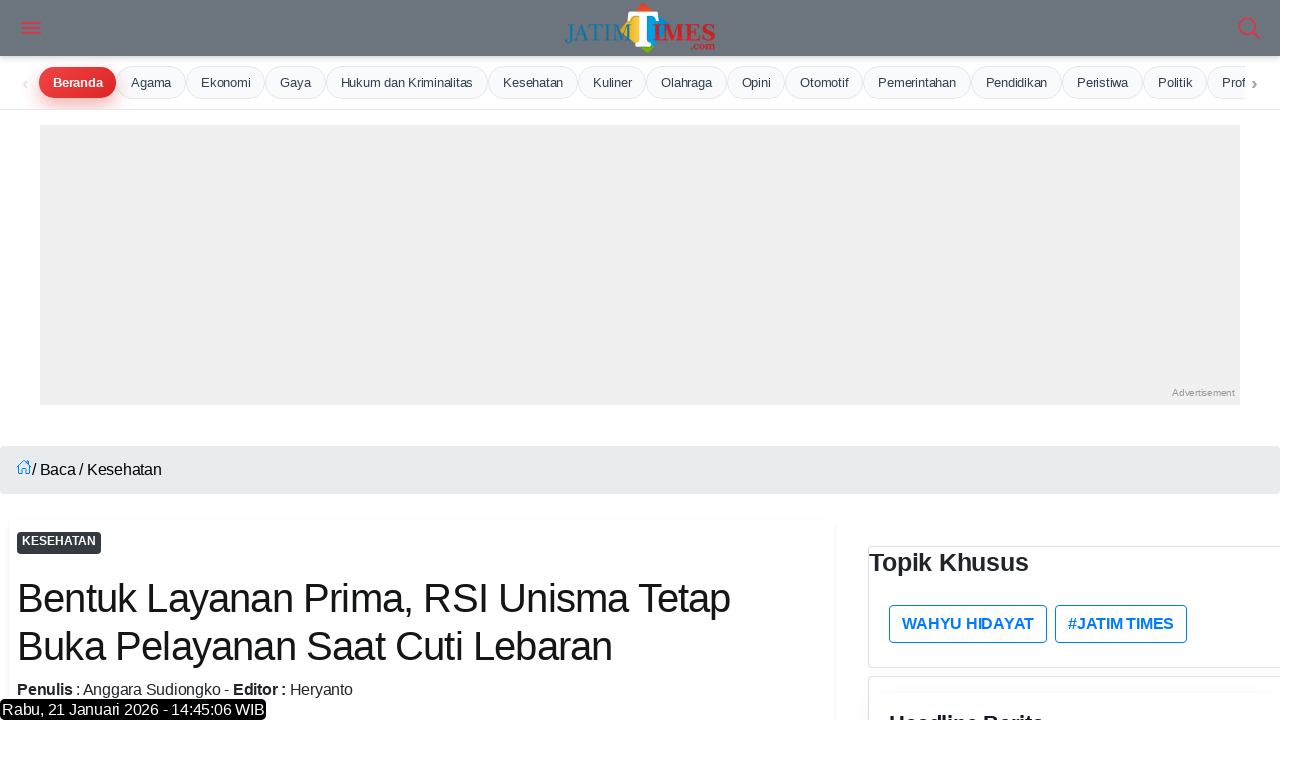

--- FILE ---
content_type: text/html; charset=utf-8
request_url: https://www.google.com/recaptcha/api2/aframe
body_size: 267
content:
<!DOCTYPE HTML><html><head><meta http-equiv="content-type" content="text/html; charset=UTF-8"></head><body><script nonce="pdoRdIAMjkAstSSZ0KWuIw">/** Anti-fraud and anti-abuse applications only. See google.com/recaptcha */ try{var clients={'sodar':'https://pagead2.googlesyndication.com/pagead/sodar?'};window.addEventListener("message",function(a){try{if(a.source===window.parent){var b=JSON.parse(a.data);var c=clients[b['id']];if(c){var d=document.createElement('img');d.src=c+b['params']+'&rc='+(localStorage.getItem("rc::a")?sessionStorage.getItem("rc::b"):"");window.document.body.appendChild(d);sessionStorage.setItem("rc::e",parseInt(sessionStorage.getItem("rc::e")||0)+1);localStorage.setItem("rc::h",'1769006705218');}}}catch(b){}});window.parent.postMessage("_grecaptcha_ready", "*");}catch(b){}</script></body></html>

--- FILE ---
content_type: image/svg+xml
request_url: https://unpkg.com/ionicons@5.5.2/dist/ionicons/svg/menu-outline.svg
body_size: -476
content:
<svg xmlns="http://www.w3.org/2000/svg" class="ionicon" viewBox="0 0 512 512"><title>Menu</title><path stroke-linecap="round" stroke-miterlimit="10" d="M80 160h352M80 256h352M80 352h352" class="ionicon-fill-none ionicon-stroke-width"/></svg>